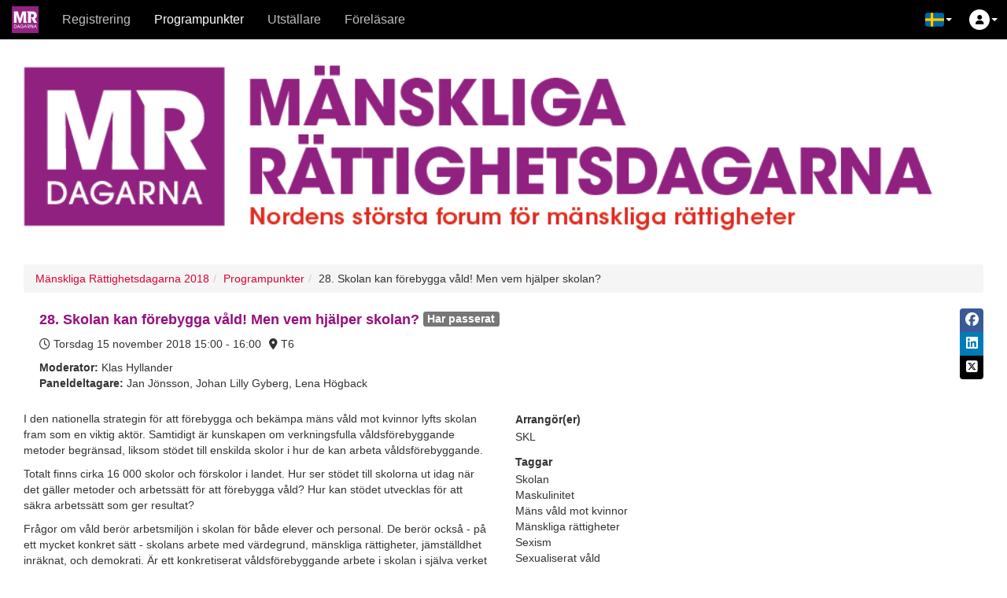

--- FILE ---
content_type: text/html; charset=utf-8
request_url: https://invitepeople.com/public/events/fe8de28c4a/seminars/ffc1127f97?lang=sv
body_size: 11039
content:
<!DOCTYPE html>
<html lang="sv">
  <head>
    <meta charset="utf-8">
    <meta http-equiv="X-UA-Compatible" content="IE=edge">
    <meta name="viewport" content="width=device-width, initial-scale=1, maximum-scale=1, user-scalable=0, viewport-fit=cover">
    <meta http-equiv="Content-Type" content="text/html; charset=utf-8"/>

      <meta name="description" content="Mänskliga Rättighetsdagarna 2018" />
      <meta property="fb:app_id" content="206515876037203" /><meta property="og:title" content="28. Skolan kan förebygga våld! Men vem hjälper skolan?" /><meta property="og:type" content="article" /><meta property="og:url" content="https://invitepeople.com/public/events/fe8de28c4a/seminars/ffc1127f97" /><meta property="og:image" content="https://storage.invitepeople.com/10802/1033270/socialIkon.jpg20180111-97-lj4jqj" /><meta property="og:site_name" content="InvitePeople" /><meta property="og:description" content="I den nationella strategin för att förebygga och bekämpa mäns våld mot kvinnor lyfts skolan fram som en viktig aktör. Samtidigt är kunskapen om verkningsfulla våldsförebyggande metoder begränsad, liksom stödet till skolor i att arbeta våldsförebyggande. Vi visar exempel från skolor som går före i arbetet mot våld. Skolledare och representanter från myndigheter och från SKL diskuterar hur skolans arbete för att förebygga våld kan utvecklas och understödjas." />

    
    
    

    <meta name="csrf-param" content="authenticity_token" />
<meta name="csrf-token" content="xyTHeilWz4m7xld9_JhCglk62WRejahGUFw_x-v_-4VcCaf5FZk-8KJAGWHCrv82CsgJAa6zKWTeQX4RFNXVOA" />
    
    <link rel='apple-touch-icon' sizes='180x180' href='https://pipeline.invitepeople.com/assets/favicons/apple-touch-icon-c1036daf6f411504baa27fbf9edd81fe93917fad72e5654196e015ac2d7eb264.png'><link rel='icon' type='image/png' sizes='256x256' href='https://pipeline.invitepeople.com/assets/favicons/android-chrome-256x256-ffeb933b8acfad8b14a6fb3ce3cefe27fbfb8828b9c8df82f711d085de56bad6.png'><link rel='icon' type='image/png' sizes='192x192' href='https://pipeline.invitepeople.com/assets/favicons/android-chrome-192x192-7af1dfb5813e6fd246d7323ca188850b5c40bf17c5206da5140d4de45a7405fb.png'><link rel='mask-icon' href='https://pipeline.invitepeople.com/assets/favicons/safari-pinned-tab-4a8ea3410997abcd4fff8c79717fbf17234c7d2882810edeb462ba28af003aba.svg' color='#f26523'><meta name='msapplication-TileColor' content='#192878'><meta name='msapplication-square150x150logo' content='https://pipeline.invitepeople.com/assets/favicons/mstile-150x150-621eedf3e4b83b9c8cae0aec714ee5f49b448d2cc9de301d1f409c32145c6c92.png' /><meta name='theme-color' content='#192878'><link rel='icon' type='image/png' sizes='32x32' href='https://pipeline.invitepeople.com/assets/favicons/favicon-white-32x32-baa862704c8212c16aa3fe05b53062cf9c0af9efa808ebaf3c7ec64d4e270db8.png' media='(prefers-color-scheme: dark)'><link rel='icon' type='image/png' sizes='16x16' href='https://pipeline.invitepeople.com/assets/favicons/favicon-white-16x16-64b4860f9cd384db446446da98499058c6331dc928e2f00834c77fac8ac9bd51.png' media='(prefers-color-scheme: dark)'><link rel='shortcut icon' href='https://pipeline.invitepeople.com/assets/favicons/favicon-white-1376f7abbca0117c765e04b762a1f3834ff8905409d096d16a1f46a2878d853b.ico' media='(prefers-color-scheme: dark)'><link rel='icon' type='image/png' sizes='32x32' href='https://pipeline.invitepeople.com/assets/favicons/favicon-blue-32x32-ffb4d27f7a019bb6cd38acdbe5ff8b56941476bceec814d4872dc8e1dba1b4b2.png' media='(prefers-color-scheme: light)'><link rel='icon' type='image/png' sizes='16x16' href='https://pipeline.invitepeople.com/assets/favicons/favicon-blue-16x16-069395fc7f804bc564883b58f6ee65a5fddb92ae077a71ab5b8bf734f40b2299.png' media='(prefers-color-scheme: light)'><link rel='shortcut icon' href='https://pipeline.invitepeople.com/assets/favicons/favicon-blue-ad4a9ac3ffaf91b07652f5d91dcc4367ac2ef7c18a14f1be756d4649ba854e76.ico' media='(prefers-color-scheme: light)'>

    <title>28. Skolan kan förebygga våld! Men vem hjälper skolan? | Mänskliga Rättighetsdagarna 2018</title>

    <script defer data-domain='app.invitepeople.com' src='https://analytics.invitepeople.com/js/script.js'></script>

    <script src="https://assets.invitepeople.com/javascripts/web-push.js?v=1.2.65"></script>

    <script src="https://assets.invitepeople.com/sentry/sentry.js?v=1.2.65"></script><script>
//<![CDATA[

                Sentry.init(
                  {
                    dsn: 'https://b2212846d0630ac06ad948df8fc1c923@sentry.invitepeople.com/3',
                    environment: 'production',
                    sampleRate: 0.1
                  }
                )
              
//]]>
</script>

    

    <link rel="stylesheet" href="https://pipeline.invitepeople.com/assets/application-4c3664cc1f29f64dc3411a429b4d090e4f9e3cbf9bdbf0b5824e163978156dc6.css" media="all" data-turbolinks-track="reload" /><link rel="stylesheet" href="https://storage.invitepeople.com/10802/1040505/event_css_1079820180619-124-172mbsq" data-turbolinks-track="reload" />
    <script src="https://pipeline.invitepeople.com/assets/application-c5e1a974d6e609f061c1274c8e1e467800ebddb52da260508838fa2407cbb899.js" data-application-js="true" data-turbolinks-track="reload"></script><script src="https://storage.invitepeople.com/10802/1040504/event_js_1079820180619-124-rfybgo" data-turbolinks-track="reload"></script><script src="https://pipeline.invitepeople.com/packs/js/event-21bed43c3b95845d5054.js" data-turbolinks-track="reload"></script><script src="https://assets.invitepeople.com/rmp/rmp.8.1.2.js?v=1.2.65"></script>
  </head>
  <body
    style=""
    class="layout-event theme-light event-10802 controller-public-seminars action-show active-page-4477 lang-sv"
    data-realtime-authenticate-path=""
  >

      <nav 
  class='navbar navbar-fixed-top event-navbar navbar-inverse navbar-dark-theme' 
  role='navigation' 
  aria-label='Huvudmeny'
>
  <div class='container-fluid'>
    <div class='navbar-header'>
      <button 
        class='nav-burger__button' onclick='window.toggleSlideInMenu()' 
        aria-label='Öppna huvudmenyn'
        aria-expanded='false'
      >
        <div class='nav-burger'>
          <i class='burger-line-1' aria-hidden='true'></i>
          <i class='burger-line-2' aria-hidden='true'></i>
          <i class='burger-line-3' aria-hidden='true'></i>
        </div>
      </button>

      <ul class='nav pull-right visible-xs-block'>



        <li class="dropdown pull-left dropdown-menu-right "><a class="nav__badge nav__avatar-container" role="button" aria-haspopup="true" aria-expanded="false" data-toggle="dropdown" href="#"><span class="nav__avatar nav__rounded-circle"><i class="fa-solid fa-user" aria-hidden="true"></i></span><span class="caret"></span></a><ul class="dropdown-menu login-dropdown"><li><form novalidate="novalidate" class="login-form" action="/sessions.json" accept-charset="UTF-8" data-remote="true" method="post"><input type="hidden" name="authenticity_token" value="BJwAbUvczJtg-EA4xrkUQKxudYhWH6Nx3QOdu_CxpmLovuvk0TeZTtgHvq34ERUndAq8twiY6_hNCRg6Zxbyzg" /><input type="hidden" name="login_dropdown" id="login_dropdown" value="true" /><input type="hidden" name="event_id" id="event_id" value="10802" /><div class="auth-buttons "><div class="btn-group" role="group"><a class="btn btn-social-icon btn-sm btn-facebook" title="Klicka här för att logga in med ditt Facebook-konto" data-toggle="tooltip" data-turbolinks="false" rel="nofollow" data-method="post" href="https://invitepeople.com/auth/facebook?authenticity_token=lROPCUhB7vPIKwLHvhqhm4KN8nDHLJyb4XFElYlqpiUOPu-KdI4fitGtTNuALBwv0X8iFTcSHblvbAVDdkCImA&amp;origin=%2Fpublic%2Fevents%2Ffe8de28c4a%2Fseminars%2Fffc1127f97"><i class="fa-brands fa-fab fa-facebook-f" aria-hidden="true"></i></a><a class="btn btn-social-icon btn-sm btn-linkedin" title="Klicka här för att logga in med ditt LinkedIn-konto" data-toggle="tooltip" data-turbolinks="false" rel="nofollow" data-method="post" href="https://invitepeople.com/auth/linkedin?authenticity_token=2yU4IXzexyyW7rOrsl0l9qgEnQRL9liz_aoJRvCBtgdACFiiQBE2VY9o_beMa5hC-_ZNYbvI2ZFzt0iQD6uYug&amp;origin=%2Fpublic%2Fevents%2Ffe8de28c4a%2Fseminars%2Fffc1127f97"><i class="fa-brands fa-fab fa-linkedin-in" aria-hidden="true"></i></a><a class="btn btn-social-icon btn-sm btn-google" title="Klicka här för att logga in med ditt Googlekonto" data-toggle="tooltip" data-turbolinks="false" rel="nofollow" data-method="post" href="https://invitepeople.com/auth/google_oauth2?authenticity_token=MSvl_mdimsfKkYwiDJJMHChQ-Cc8xD1uQTUIur_hmpWqBoV9W61rvtMXwj4ypPGoe6IoQsz6vEzPKElsQMu0KA&amp;origin=%2Fpublic%2Fevents%2Ffe8de28c4a%2Fseminars%2Fffc1127f97"><i class="fa-brands fa-fab fa-google" aria-hidden="true"></i></a><a class="btn btn-social-icon btn-sm btn-microsoft" title="Klicka här för att logga in med ditt Microsoftkonto" data-toggle="tooltip" data-turbolinks="false" rel="nofollow" data-method="post" href="https://invitepeople.com/auth/microsoft_v2_auth?authenticity_token=iLwL7qoyTWmbOPdmTbGYQdwaTyrJqF8ME-zc-LuKX9wTkWttlv28EIK-uXpzhyX1j-ifTzmW3i6d8Z0uRKBxYQ&amp;origin=%2Fpublic%2Fevents%2Ffe8de28c4a%2Fseminars%2Fffc1127f97"><i class="fa-brands fa-fab fa-windows" aria-hidden="true"></i></a></div></div><a class="pull-right" data-toggle="ajax-modal" data-title="Loggar du in för första gången? &lt;em&gt;eller&lt;/em&gt; Glömt ditt lösenord?" href="/events/fe8de28c4a/remind"><small>Glömt ditt lösenord?</small></a><div class="form-group"><label class="sr-only" for="login">E-post</label><input type="email" name="login" id="login" class="form-control" placeholder="E-post" /></div><div class="form-group"><label class="sr-only" for="password">Lösenord</label><input type="password" name="password" id="password" class="form-control" placeholder="Lösenord" /></div><div class="form-group"><button name="button" type="submit" class="btn btn-primary btn-block" id="login_button">Logga in</button></div></form></li></ul></li>
      </ul>

      <a 
        href='/events/fe8de28c4a' 
        class='navbar-brand event-icon'
      >
          <img class="img-rounded" alt="Ikon för Mänskliga Rättighetsdagarna 2018" src="https://storage.invitepeople.com/10802/1033269/icon.png20180111-97-1j0olk" />
      </a>
    </div>

    <div class='menu-container public-page'>
      <div class='event-navbar-ellipsis'>
        <ul class='nav navbar-nav'>
            <li class="page-4476 page-events-show "><a data-turbolinks="true" class="" href="/events/fe8de28c4a">Registrering</a></li><li class="page-4477 page-seminars-index active"><a data-turbolinks="true" class="" href="/public/events/fe8de28c4a/seminars">Programpunkter</a></li><li class="page-4482 page-companies-index "><a data-turbolinks="true" class="" href="/public/events/fe8de28c4a/companies">Utställare</a></li><li class="page-4479 page-speakers-index "><a data-turbolinks="true" class="" href="/public/events/fe8de28c4a/speakers">Föreläsare</a></li>

        </ul>
      </div>

      <ul class='nav navbar-nav navbar-right'>
        
        <li class='dropdown'>
          
        </li>
        <li class="dropdown"><a class="dropdown-toggle nav__badge nav__badge-dropdown" role="button" aria-haspopup="true" aria-expanded="false" data-toggle="dropdown" href="#"><span class="twf twf-se"></span> <span class="caret"></span></a><ul class="dropdown-menu"><li class="dropdown-header">Välj språk</li><li><a class="dropdown__list-item" href="/public/events/fe8de28c4a/seminars/ffc1127f97?lang=en"><span class="twf twf-globe"></span> English</a></li><li><a class="dropdown__list-item" href="/public/events/fe8de28c4a/seminars/ffc1127f97?lang=sv"><span class="twf twf-se"></span> Svenska</a></li></ul></li>

        <li class="dropdown pull-left dropdown-menu-right hidden-xs"><a class="nav__badge nav__avatar-container" role="button" aria-haspopup="true" aria-expanded="false" data-toggle="dropdown" href="#"><span class="nav__avatar nav__rounded-circle"><i class="fa-solid fa-user" aria-hidden="true"></i></span><span class="caret"></span></a><ul class="dropdown-menu login-dropdown"><li><form novalidate="novalidate" class="login-form" action="/sessions.json" accept-charset="UTF-8" data-remote="true" method="post"><input type="hidden" name="authenticity_token" value="aH6cIyAIgLgKIyUer_tl5ZoCMjldeIzN4U4m7rKZjWiEXHequuPVbbLc24uRU2SCQmb7BgP_xERxRKNvJT7ZxA" /><input type="hidden" name="login_dropdown" id="login_dropdown" value="true" /><input type="hidden" name="event_id" id="event_id" value="10802" /><div class="auth-buttons "><div class="btn-group" role="group"><a class="btn btn-social-icon btn-sm btn-facebook" title="Klicka här för att logga in med ditt Facebook-konto" data-toggle="tooltip" data-turbolinks="false" rel="nofollow" data-method="post" href="https://invitepeople.com/auth/facebook?authenticity_token=8qB0dDmHi-1rPSLUJ6FfbvsLSiJUEVNKVuBNzjedgQZpjRT3BUh6lHK7bMgZl-LaqPmaR6Qv0mjY_QwYyLevuw&amp;origin=%2Fpublic%2Fevents%2Ffe8de28c4a%2Fseminars%2Fffc1127f97"><i class="fa-brands fa-fab fa-facebook-f" aria-hidden="true"></i></a><a class="btn btn-social-icon btn-sm btn-linkedin" title="Klicka här för att logga in med ditt LinkedIn-konto" data-toggle="tooltip" data-turbolinks="false" rel="nofollow" data-method="post" href="https://invitepeople.com/auth/linkedin?authenticity_token=Nc2ZB0xCjHsnBV2jiNIQUh-hLNDxYxNkBABPiMu3AuGu4PmEcI19Aj6DE7-25K3mTFP8tQFdkkaKHQ5eNJ0sXA&amp;origin=%2Fpublic%2Fevents%2Ffe8de28c4a%2Fseminars%2Fffc1127f97"><i class="fa-brands fa-fab fa-linkedin-in" aria-hidden="true"></i></a><a class="btn btn-social-icon btn-sm btn-google" title="Klicka här för att logga in med ditt Googlekonto" data-toggle="tooltip" data-turbolinks="false" rel="nofollow" data-method="post" href="https://invitepeople.com/auth/google_oauth2?authenticity_token=7IsHOcK419v2PunBSglCGRYSfEfNxpb5pt33eYZZaJd3pme6_ncmou-4p910P_-tReCsIj34F9sowLaveXNGKg&amp;origin=%2Fpublic%2Fevents%2Ffe8de28c4a%2Fseminars%2Fffc1127f97"><i class="fa-brands fa-fab fa-google" aria-hidden="true"></i></a><a class="btn btn-social-icon btn-sm btn-microsoft" title="Klicka här för att logga in med ditt Microsoftkonto" data-toggle="tooltip" data-turbolinks="false" rel="nofollow" data-method="post" href="https://invitepeople.com/auth/microsoft_v2_auth?authenticity_token=Xm6AuBwkP6jAE4eBfPw-f8GA6z4a1Ogxtz5lKD__9HrFQ-A7IOvO0dmVyZ1CyoPLknI7W-rqaRM5IyT-wNXaxw&amp;origin=%2Fpublic%2Fevents%2Ffe8de28c4a%2Fseminars%2Fffc1127f97"><i class="fa-brands fa-fab fa-windows" aria-hidden="true"></i></a></div></div><a class="pull-right" data-toggle="ajax-modal" data-title="Loggar du in för första gången? &lt;em&gt;eller&lt;/em&gt; Glömt ditt lösenord?" href="/events/fe8de28c4a/remind"><small>Glömt ditt lösenord?</small></a><div class="form-group"><label class="sr-only" for="login">E-post</label><input type="email" name="login" id="login" class="form-control" placeholder="E-post" /></div><div class="form-group"><label class="sr-only" for="password">Lösenord</label><input type="password" name="password" id="password" class="form-control" placeholder="Lösenord" /></div><div class="form-group"><button name="button" type="submit" class="btn btn-primary btn-block" id="login_button">Logga in</button></div></form></li></ul></li>
      </ul>


    </div>
  </div>
</nav>


    <ul class="nav nav-stacked" id="admin_nav"></ul>

    <div id="content" role="main" aria-label="Huvudinnehåll">
      <div class="white-container"><div class="container-fluid"><div class="event-header-image-container"><img class="event-header-image centered" alt="Huvudbild för Mänskliga Rättighetsdagarna 2018" src="https://storage.invitepeople.com/10802/1033268/banner.png20180111-97-r112dc" /></div>

  <ol class="breadcrumb"><li><a href="/events/fe8de28c4a">Mänskliga Rättighetsdagarna 2018</a></li><li><a href="/public/events/fe8de28c4a/seminars">Programpunkter</a></li><li>28. Skolan kan förebygga våld! Men vem hjälper skolan?</li></ol>

  <div class="media profile-header"><div class="media-left"></div><div class="media-body"><div class="btn-group-vertical share-buttons" role="group"><a class="btn btn-social-icon btn-sm btn-facebook" target="_blank" title="Klicka här dela denna sida på Facebook" data-toggle="tooltip" data-placement="left" data-ajax-on-click="false" href="https://www.facebook.com/dialog/share?app_id=206515876037203&amp;display=page&amp;href=https://invitepeople.com/public/seminars/ffc1127f97&amp;redirect_uri=https://invitepeople.com/public/events/fe8de28c4a/seminars/ffc1127f97?lang=sv"><i class="fa-brands fa-facebook" aria-hidden="true"></i></a><a class="btn btn-social-icon btn-sm btn-linkedin" target="_blank" title="Klicka här dela denna sida på LinkedIn" data-toggle="tooltip" data-placement="left" data-ajax-on-click="false" href="https://www.linkedin.com/shareArticle?mini=true&amp;url=https://invitepeople.com/public/seminars/ffc1127f97"><i class="fa-brands fa-linkedin" aria-hidden="true"></i></a><a class="btn btn-social-icon btn-sm btn-x-twitter" target="_blank" title="Klicka här dela denna sida på X" data-toggle="tooltip" data-placement="left" data-ajax-on-click="false" href="https://twitter.com/intent/tweet?url=https://invitepeople.com/public/seminars/ffc1127f97"><i class="fa-brands fa-square-x-twitter" aria-hidden="true"></i></a></div><h4 class="media-heading">28. Skolan kan förebygga våld! Men vem hjälper skolan? <span class="label label-default">Har passerat</span></h4><p class="profile-header-time-location"><span class="icon-info icon-info-seminar-time"><i class="fa-regular fa-clock" aria-hidden="true"></i> <span class="seminar-date">Torsdag 15 november 2018</span> <span class="seminar-time">15:00 - 16:00</span></span><span class="icon-info icon-info-seminar-location "><i class="fa-solid fa-location-dot" aria-hidden="true"></i> T6</span></p><strong>Moderator:</strong> <span class="speaker speaker-noun-moderator">Klas Hyllander</span><br /><strong>Paneldeltagare:</strong> <span class="speaker speaker-noun-panelist">Jan Jönsson</span><span class="speaker-separator">, </span><span class="speaker speaker-noun-panelist">Johan Lilly Gyberg</span><span class="speaker-separator">, </span><span class="speaker speaker-noun-panelist">Lena Högback</span><br /><p class="profile-header-speakers"></p></div></div>

  <div class="row">
    <div class="col-md-6">
      <p>I den nationella strategin f&ouml;r att f&ouml;rebygga och bek&auml;mpa m&auml;ns v&aring;ld mot kvinnor lyfts skolan fram som en viktig akt&ouml;r. Samtidigt &auml;r kunskapen om verkningsfulla v&aring;ldsf&ouml;rebyggande metoder begr&auml;nsad, liksom st&ouml;det till enskilda skolor i hur de kan arbeta v&aring;ldsf&ouml;rebyggande.&nbsp;</p><p>Totalt finns cirka 16 000 skolor och f&ouml;rskolor i landet. Hur ser st&ouml;det till skolorna ut idag n&auml;r det g&auml;ller metoder och arbetss&auml;tt f&ouml;r att f&ouml;rebygga v&aring;ld? Hur kan st&ouml;det utvecklas f&ouml;r att s&auml;kra arbetss&auml;tt som ger resultat?</p><p>Fr&aring;gor om v&aring;ld ber&ouml;r arbetsmilj&ouml;n i skolan f&ouml;r b&aring;de elever och personal. De ber&ouml;r ocks&aring; - p&aring; ett mycket konkret s&auml;tt - skolans arbete med v&auml;rdegrund, m&auml;nskliga r&auml;ttigheter, j&auml;mst&auml;lldhet inr&auml;knat, och demokrati. &Auml;r ett konkretiserat v&aring;ldsf&ouml;rebyggande arbete i skolan i sj&auml;lva verket en m&ouml;jlighet att g&aring; fr&aring;n ord och abstraktion till mer praktik och handling i v&auml;rdegrundsarbetet?</p><p>Vi visar exempel fr&aring;n skolor som g&aring;r f&ouml;re i arbetet mot v&aring;ld. Skolledare och representanter fr&aring;n myndigheter och fr&aring;n SKL diskuterar hur skolans arbete f&ouml;r att f&ouml;rebygga v&aring;ld kan utvecklas och underst&ouml;djas. Hur kan vi g&aring; fr&aring;n bepr&ouml;vad erfarenhet hos enskilda skolledare och skolpersonal till ett mer systematiskt och kunskapsbaserat v&aring;ldsf&ouml;rebyggande arbete?</p>
    </div>
    <div class="col-md-6">
      <div class="profile-field profile-field-text-field "><h5>Arrangör(er)</h5><p>SKL</p></div><div class="profile-field profile-field-multi-select "><h5>Taggar</h5><p>Skolan<br />Maskulinitet<br />Mäns våld mot kvinnor<br />Mänskliga rättigheter<br />Sexism<br />Sexualiserat våld<br />Ungdom<br />Våld i nära relationer<br />Våldsprevention</p></div><div class="profile-field profile-field-select "><h5>Form</h5><p>Seminarium</p></div><div class="profile-field profile-field-multi-select "><h5>Prioriterade målgrupper</h5><p>Lärare och pedagoger<br />Tjänstepersoner vid kommun <br />Tjänstepersoner vid statliga myndigheter/departement<br />Förtroendevalda<br />Intresserad allmänhet</p></div><div class="profile-field profile-field-multi-select "><h5>Språk</h5><p>Svenska</p></div><div class="profile-field profile-field-radio-buttons "><h5>Teckenspråkstolkning</h5><p>Nej/No</p></div>

    </div>
  </div>

    <h4>Föreläsare</h4>
    <div class="profile-list profile-list-columns media-list">
      <div class="row row-flex">
        <div class="col-xs-12 col-lg-6">
  <div class="media profile-media participant-media">
    <div class="media-left">
      <i class="fa-solid fa-user profile-thumbnail" aria-hidden="true"></i>
    </div>
    <div class="media-body">
      <h4 class="media-heading">
        <span class="speaker-name">
          Klas Hyllander
        </span>
        <span class="label label-speaker label-speaker-noun-moderator">Moderator</span>
      </h4>
      <p>
        
      </p>
      <p>Handläggare, SKL:s kvinnofridssatsning, Sveriges Kommuner och Landsting</p>
    </div>
  </div>
</div>
<div class="col-xs-12 col-lg-6">
  <div class="media profile-media participant-media">
    <div class="media-left">
      <i class="fa-solid fa-user profile-thumbnail" aria-hidden="true"></i>
    </div>
    <div class="media-body">
      <h4 class="media-heading">
        <span class="speaker-name">
          Jan Jönsson
        </span>
        <span class="label label-speaker label-speaker-noun-panelist">Paneldeltagare</span>
      </h4>
      <p>
        
      </p>
      <p>Socialborgarråd i Stockholms stad, och tidigare rektor, Karsby International School, Botkyrka</p>
    </div>
  </div>
</div>
<div class="col-xs-12 col-lg-6">
  <div class="media profile-media participant-media">
    <div class="media-left">
      <i class="fa-solid fa-user profile-thumbnail" aria-hidden="true"></i>
    </div>
    <div class="media-body">
      <h4 class="media-heading">
        <span class="speaker-name">
          Johan Lilly Gyberg
        </span>
        <span class="label label-speaker label-speaker-noun-panelist">Paneldeltagare</span>
      </h4>
      <p>
        
      </p>
      <p>Undervisningsråd, avdelningen för skolutveckling, Skolverket</p>
    </div>
  </div>
</div>
<div class="col-xs-12 col-lg-6">
  <div class="media profile-media participant-media">
    <div class="media-left">
      <i class="fa-solid fa-user profile-thumbnail" aria-hidden="true"></i>
    </div>
    <div class="media-body">
      <h4 class="media-heading">
        <span class="speaker-name">
          Lena Högback
        </span>
        <span class="label label-speaker label-speaker-noun-panelist">Paneldeltagare</span>
      </h4>
      <p>
        
      </p>
      <p>Enhetschef, Stockholm-Norr, Skolinspektionen</p>
    </div>
  </div>
</div>

      </div>
    </div>
</div></div>
    </div>

    <footer class="page-footer"><div class="container-fluid"><ul class="nav navbar-nav"><li><a role="button" data-toggle="modal" data-target="#cookie-consent-modal">Cookies</a></li></ul><a target="_blank" class="powered-by-invitepeople" aria-label="Drivs av InvitePeople" href="https://invitepeople.com/sv"><!-- Generator: Adobe Illustrator 25.0.1, SVG Export Plug-In . SVG Version: 6.00 Build 0)  --><svg xmlns="http://www.w3.org/2000/svg" xmlns:xlink="http://www.w3.org/1999/xlink" version="1.1" id="Layer_1" x="0px" y="0px" viewBox="0 0 298 62" style="enable-background:new 0 0 298 62;" xml:space="preserve">
<style type="text/css">
	.st0{fill:#1E1E1E;}
</style>
<path class="st0" d="M202,38.9c-0.8-0.9-1.7-1.6-2.7-2.1c-1-0.5-2.1-0.8-3.3-0.8c-1.2,0-2.3,0.3-3.4,0.9c-1,0.6-1.8,1.3-2.4,2.3  l-0.2-2.7H184V62h6.6v-8.3c0.6,0.7,1.3,1.3,2.2,1.7c0.9,0.4,1.8,0.6,2.9,0.6c1.2,0,2.4-0.3,3.5-0.8c1.1-0.5,2-1.2,2.8-2.1  c0.8-0.9,1.4-2,1.9-3.2c0.4-1.2,0.7-2.5,0.7-4c0-1.4-0.2-2.7-0.6-3.8C203.4,40.9,202.8,39.8,202,38.9z M197.3,48.1  c-0.3,0.6-0.7,1.1-1.3,1.4c-0.5,0.4-1.2,0.5-1.9,0.5c-0.7,0-1.3-0.2-1.8-0.5c-0.5-0.4-1-0.8-1.3-1.4c-0.3-0.6-0.5-1.3-0.5-2.1  s0.2-1.5,0.5-2.1c0.3-0.6,0.7-1.1,1.3-1.4c0.5-0.4,1.1-0.5,1.8-0.5c0.7,0,1.3,0.2,1.9,0.5c0.5,0.4,1,0.8,1.3,1.4  c0.3,0.6,0.5,1.3,0.5,2.1C197.7,46.9,197.6,47.5,197.3,48.1z"></path>
<path class="st0" d="M222.4,38.9c-0.8-0.9-1.9-1.6-3-2.1c-1.2-0.5-2.5-0.7-4-0.7c-1.4,0-2.7,0.2-3.8,0.7c-1.2,0.5-2.2,1.2-3.1,2.1  c-0.9,0.9-1.6,1.9-2,3.1c-0.5,1.2-0.7,2.5-0.7,3.9c0,1.5,0.2,2.8,0.7,4c0.5,1.2,1.2,2.3,2,3.2c0.9,0.9,1.9,1.6,3.1,2.1  c1.2,0.5,2.5,0.7,3.9,0.7c1.4,0,2.7-0.2,4-0.7c1.2-0.5,2.3-1.1,3.2-1.9c0.9-0.8,1.6-1.8,2.1-2.9l-6-1.3c-0.8,1.1-1.7,1.6-3,1.6  c-0.8,0-1.5-0.3-2.1-0.8c-0.6-0.5-1-1.3-1.2-2.3h12.6v-1.2c0-1.6-0.2-3-0.7-4.3C223.9,40.9,223.3,39.9,222.4,38.9z M212.4,43.8  c0.2-1,0.5-1.7,1.1-2.2c0.5-0.5,1.2-0.8,2-0.8c0.8,0,1.4,0.3,1.9,0.8c0.5,0.5,0.8,1.3,1,2.2H212.4z"></path>
<path class="st0" d="M244.1,39c-0.9-0.9-2-1.6-3.2-2.1c-1.2-0.5-2.6-0.8-4.1-0.8c-1.5,0-2.8,0.3-4.1,0.8c-1.3,0.5-2.4,1.2-3.3,2.1  c-0.9,0.9-1.7,2-2.2,3.2c-0.5,1.2-0.8,2.5-0.8,4c0,1.4,0.3,2.7,0.8,3.9c0.5,1.2,1.2,2.3,2.1,3.1c0.9,0.9,2,1.6,3.2,2.1  c1.2,0.5,2.6,0.8,4.1,0.8c1.5,0,2.8-0.3,4.1-0.8c1.3-0.5,2.4-1.2,3.3-2.1c0.9-0.9,1.7-2,2.2-3.2c0.5-1.2,0.8-2.5,0.8-4  c0-1.4-0.3-2.7-0.8-3.9C245.8,40.9,245,39.9,244.1,39z M239.9,48.1c-0.3,0.6-0.7,1.1-1.3,1.4c-0.5,0.4-1.2,0.5-1.8,0.5  c-0.7,0-1.3-0.2-1.8-0.5c-0.5-0.4-1-0.8-1.3-1.4c-0.3-0.6-0.5-1.3-0.5-2.1c0-0.8,0.2-1.5,0.5-2.1c0.3-0.6,0.7-1.1,1.3-1.4  c0.5-0.4,1.1-0.5,1.8-0.5c0.7,0,1.3,0.2,1.8,0.5c0.5,0.4,1,0.8,1.3,1.4c0.3,0.6,0.5,1.3,0.5,2.1C240.4,46.8,240.2,47.5,239.9,48.1z"></path>
<path class="st0" d="M266.5,38.9c-0.8-0.9-1.7-1.6-2.7-2.1c-1-0.5-2.1-0.8-3.3-0.8c-1.2,0-2.3,0.3-3.4,0.9c-1,0.6-1.8,1.3-2.4,2.3  l-0.2-2.7h-6.1V62h6.6v-8.3c0.6,0.7,1.3,1.3,2.2,1.7c0.9,0.4,1.8,0.6,2.9,0.6c1.2,0,2.4-0.3,3.5-0.8c1.1-0.5,2-1.2,2.8-2.1  c0.8-0.9,1.4-2,1.9-3.2c0.4-1.2,0.7-2.5,0.7-4c0-1.4-0.2-2.7-0.6-3.8C267.9,40.9,267.3,39.8,266.5,38.9z M261.8,48.1  c-0.3,0.6-0.7,1.1-1.3,1.4c-0.5,0.4-1.2,0.5-1.9,0.5c-0.7,0-1.3-0.2-1.8-0.5c-0.5-0.4-1-0.8-1.3-1.4c-0.3-0.6-0.5-1.3-0.5-2.1  s0.2-1.5,0.5-2.1c0.3-0.6,0.7-1.1,1.3-1.4c0.5-0.4,1.1-0.5,1.8-0.5c0.7,0,1.3,0.2,1.9,0.5c0.5,0.4,1,0.8,1.3,1.4  c0.3,0.6,0.5,1.3,0.5,2.1C262.2,46.9,262.1,47.5,261.8,48.1z"></path>
<path class="st0" d="M277,30.6h-6.6v24.9h6.6V30.6z"></path>
<path class="st0" d="M298,46.5c0-1.6-0.2-3-0.7-4.3c-0.5-1.3-1.1-2.4-2-3.3c-0.8-0.9-1.9-1.6-3-2.1c-1.2-0.5-2.5-0.7-4-0.7  c-1.4,0-2.7,0.2-3.8,0.7c-1.2,0.5-2.2,1.2-3.1,2.1s-1.6,1.9-2,3.1c-0.5,1.2-0.7,2.5-0.7,3.9c0,1.5,0.2,2.8,0.7,4  c0.5,1.2,1.2,2.3,2,3.2c0.9,0.9,1.9,1.6,3.1,2.1c1.2,0.5,2.5,0.7,3.9,0.7c1.4,0,2.7-0.2,4-0.7c1.2-0.5,2.3-1.1,3.2-1.9  s1.6-1.8,2.1-2.9l-6-1.3c-0.8,1.1-1.8,1.6-3,1.6c-0.8,0-1.5-0.3-2.1-0.8c-0.6-0.5-1-1.3-1.2-2.3H298L298,46.5L298,46.5z M285.3,43.8  c0.2-1,0.5-1.7,1.1-2.2c0.5-0.5,1.2-0.8,2-0.8c0.8,0,1.4,0.3,1.9,0.8c0.5,0.5,0.8,1.3,1,2.2H285.3z"></path>
<path class="st0" d="M185.7,6.3c0.5,0.3,1.1,0.4,1.8,0.4c0.7,0,1.3-0.1,1.8-0.4c0.5-0.3,1-0.7,1.3-1.2c0.3-0.5,0.5-1.1,0.5-1.7  s-0.2-1.2-0.5-1.7c-0.3-0.5-0.7-0.9-1.3-1.2c-0.5-0.3-1.1-0.4-1.8-0.4c-0.7,0-1.3,0.1-1.8,0.4c-0.5,0.3-0.9,0.7-1.3,1.2  c-0.3,0.5-0.5,1.1-0.5,1.7s0.2,1.2,0.5,1.7C184.8,5.6,185.2,6,185.7,6.3z"></path>
<path class="st0" d="M190.8,8.2h-6.6V27h6.6V8.2z"></path>
<path class="st0" d="M211.5,27V15.6c0-1.6-0.3-3-0.8-4.2c-0.5-1.2-1.3-2.1-2.3-2.7c-1-0.6-2.1-1-3.5-1c-1.2,0-2.3,0.3-3.2,0.8  c-0.9,0.5-1.7,1.3-2.2,2.3l-0.2-2.6h-6.1V27h6.6V16.5c0-0.6,0.1-1.1,0.4-1.5c0.2-0.4,0.6-0.8,1-1.1c0.4-0.3,0.9-0.4,1.4-0.4  c0.7,0,1.3,0.3,1.7,0.8c0.4,0.5,0.6,1.2,0.6,2.1V27H211.5z"></path>
<path class="st0" d="M225.6,8.2l-3.3,12.1l-3.2-12.1H212l6.9,18.8h6.7l6.9-18.8H225.6z"></path>
<path class="st0" d="M235.1,6.3c0.5,0.3,1.1,0.4,1.8,0.4s1.3-0.1,1.8-0.4c0.5-0.3,1-0.7,1.3-1.2c0.3-0.5,0.5-1.1,0.5-1.7  s-0.2-1.2-0.5-1.7c-0.3-0.5-0.7-0.9-1.3-1.2c-0.5-0.3-1.1-0.4-1.8-0.4s-1.3,0.1-1.8,0.4c-0.5,0.3-0.9,0.7-1.3,1.2  c-0.3,0.5-0.5,1.1-0.5,1.7s0.2,1.2,0.5,1.7C234.1,5.6,234.5,6,235.1,6.3z"></path>
<path class="st0" d="M240.1,8.2h-6.6V27h6.6V8.2z"></path>
<path class="st0" d="M265.6,24.8c0.9,0.9,1.9,1.6,3.1,2.1c1.2,0.5,2.5,0.7,3.9,0.7c1.4,0,2.7-0.2,4-0.7c1.2-0.5,2.3-1.1,3.2-1.9  c0.9-0.8,1.6-1.8,2.1-2.9l-6-1.3c-0.8,1.1-1.7,1.6-3,1.6c-0.8,0-1.5-0.3-2.1-0.8c-0.6-0.5-1-1.3-1.2-2.3h12.6v-1.2  c0-1.6-0.2-3-0.7-4.3c-0.5-1.3-1.1-2.4-2-3.3c-0.8-0.9-1.9-1.6-3-2.1c-1.2-0.5-2.5-0.7-4-0.7c-1.4,0-2.7,0.2-3.8,0.7  c-1.2,0.5-2.2,1.2-3.1,2.1c-0.9,0.9-1.6,1.9-2,3.1c-0.5,1.2-0.7,2.5-0.7,3.9c0,1.5,0.2,2.8,0.7,4C264,22.8,264.7,23.9,265.6,24.8z   M270.6,13.1c0.5-0.5,1.2-0.8,2-0.8c0.8,0,1.4,0.3,1.9,0.8c0.5,0.5,0.8,1.3,1,2.2h-5.9C269.7,14.4,270,13.6,270.6,13.1z"></path>
<path class="st0" d="M248.6,20.9h6.6v-6.2h6.2V8.2h-6.2V2.1h-6.6v6.1h-6.2v6.5h6.2V20.9z"></path>
<g>
	<path d="M3.5,18.4h6.1c4.5,0,7.4,2.3,7.4,6.2s-2.9,6.2-7.4,6.2H5.6v9.7H3.5V18.4z M9.6,28.8c3.5,0,5.3-1.5,5.3-4.1   s-1.8-4.2-5.3-4.2H5.6v8.4H9.6z"></path>
	<path d="M18.7,32.6c0-4.5,3.1-8,7.5-8c4.5,0,7.6,3.6,7.6,8c0,4.5-3.1,8.1-7.6,8.1C21.8,40.7,18.7,37.1,18.7,32.6z M31.7,32.6   c0-3.4-2-6.2-5.5-6.2c-3.4,0-5.4,2.8-5.4,6.2c0,3.5,2,6.3,5.4,6.3C29.7,38.9,31.7,36,31.7,32.6z"></path>
	<path d="M35.8,24.8H38l3.4,12.5l4.2-12.5h1.9l4.2,12.5l3.4-12.5h2.2l-4.6,15.6h-2l-4.3-12.8l-4.3,12.8h-2L35.8,24.8z"></path>
	<path d="M59.3,32.7c0-4.4,2.5-8.1,7-8.1c5.1,0,6.8,4.1,6.8,7.2c0,0.5,0,1.2-0.1,1.4H61.5c0.2,3.5,2,5.6,5.1,5.6   c1.9,0,3.2-0.5,4.6-2l1.4,1.3c-1.8,1.8-3.5,2.6-6,2.6C61.8,40.7,59.3,37.2,59.3,32.7z M71,31.7c0-0.3,0-0.7,0-1   c-0.2-2.1-1.6-4.3-4.7-4.3c-2.8,0-4.6,2.2-4.8,5.3H71z"></path>
	<path d="M77.3,24.8h2v3.3c0.8-2.4,3-3.5,4.8-3.5c0.9,0,1.8,0.2,2.4,0.8L85.6,27c-0.5-0.3-1.2-0.5-1.8-0.5c-2.1,0-4.5,1.6-4.5,5.9v8   h-2V24.8z"></path>
	<path d="M87.3,32.7c0-4.4,2.5-8.1,7-8.1c5.1,0,6.8,4.1,6.8,7.2c0,0.5,0,1.2-0.1,1.4H89.5c0.2,3.5,2,5.6,5.1,5.6   c1.9,0,3.2-0.5,4.6-2l1.4,1.3c-1.8,1.8-3.5,2.6-6,2.6C89.9,40.7,87.3,37.2,87.3,32.7z M99.1,31.7c0-0.3,0-0.7,0-1   c-0.2-2.1-1.6-4.3-4.7-4.3c-2.8,0-4.6,2.2-4.8,5.3H99.1z"></path>
	<path d="M104.1,32.6c0-4.4,2.7-8,6.9-8c2.5,0,4.6,1.4,5.6,3.7v-9.9h2.1v22.1h-1.9l-0.1-3.5c-1,2.4-3.1,3.8-5.6,3.8   C106.8,40.7,104.1,37.1,104.1,32.6z M116.8,32.6c0-3.5-2-6.1-5.3-6.1s-5.3,2.7-5.3,6.1c0,3.5,2.1,6.2,5.3,6.2   S116.8,36.1,116.8,32.6z"></path>
	<path d="M134.7,37v3.5h-2.1V18.4h2.1v9.9c1-2.3,3.1-3.7,5.6-3.7c4.2,0,6.6,3.6,6.6,8c0,4.4-2.4,8.1-6.6,8.1   C137.8,40.7,135.7,39.3,134.7,37z M144.8,32.6c0-3.5-1.8-6.1-5-6.1c-3.2,0-5.3,2.7-5.3,6.1c0,3.5,2,6.1,5.3,6.1   C143.1,38.8,144.8,36.1,144.8,32.6z"></path>
	<path d="M155,40.3l-6.6-15.4h2.3l5.5,13l4.8-13h2.2l-8.6,22.3h-2.2L155,40.3z"></path>
</g>
</svg></a></div></footer>
    <div class="loading-overlay"><div class="loading-overlay-content"><i class="fa-solid fa-spinner-third fa-spin" aria-hidden="true"></i><p></p></div></div>

    <div id="cookie-consent-modal" class="modal" tabindex="-1" role="dialog" data-term-id="">
  <div class="modal-dialog modal-lg" role="document">
    <div class="modal-content">
      <div class="modal-header">
        <button type="button" class="close-static" data-dismiss="modal" aria-label="Stäng">
          <span aria-hidden="true">&times;</span>
        </button>
        <h4 class="modal-title">Om cookies</h4>
      </div>
      <div class="modal-body">
          <h3 class="margin-top-0">Nödvändiga cookies</h3>
          <p>Vi använder nödvändiga cookies för att säkerställa att InvitePeople fungerar korrekt – till exempel för att hantera inloggningar, beställningar och språkval. Dessa cookies är nödvändiga för att kunna använda plattformen och används inte för spårning eller marknadsföring.</p>
          <a
            class="inline-cookie-policy-toggle"
            role="button"
            data-toggle="collapse"
            data-target="#inline-default-cookie-policy"
            aria-expanded="false"
            aria-controls="inline-default-cookie-policy"
          >
            Läs mer om nödvändiga cookies
          </a>
          <div class="collapse clearfix" id="inline-default-cookie-policy">
            <h4>Vad är en Cookie?</h4><p>Enligt lagen (2003:389) om elektronisk kommunikation ska vi informera dig som besökare om att vi använder cookies. Kakor (cookies) är små textfiler som lagras på den enhet du surfar på, till exempel dator eller mobiltelefon.</p><h4>Vad är temporära och permanenta cookies?</h4><p>Det finns två typer av cookies, temporära och permanenta. Temporära cookies lagras tillfälligt i din dators minne och tas bort när du stänger din webbläsare. Permanenta cookies lagras och sparas under en längre tid på din dator. Oavsett vilken typ av cookies som används sparas ingen personlig information om dig som användare. Du ska känna dig trygg som besökare på InvitePeople. Vi är ett företag som värnar personlig integritet och att man ska kunna röra sig fritt på internet utan att onödig information lagras.</p><p>Vill du inte tillåta permanenta cookies på din dator kan du ändra inställningarna i din webbläsares säkerhets- eller sekretessinställningar så att den automatiskt nekar cookies eller informerar om att en webbsida innehåller cookies. Hur du gör detta hittar du under hjälpavsnittet i din webbläsare. Väljer du att inte tillåta cookies kan det innebära att webbplatsen inte kan användas eller att den inte fungerar på bästa sätt. Om du vill köpa biljetter eller arrangera evenemang via InvitePeople måste du ha cookies påslaget på din dator.</p><h4>Vad är tredjeparts-cookies?</h4><p>Kakor som exempelvis används för att samla information för annonsering och skräddarsytt innehåll samt för webbstatistik kan vara så kallade tredjepartskakor. Den här sortens kakor kommer från någon annan än den som är ansvarig för webbplatsen t.ex. en annonsfirma.</p><p>InvitePeople använder inte tredjepartscookies när du registrerar dig för eller deltar i evenemang. Vi använder endast nödvändiga cookies som är avgörande för att plattformen ska fungera korrekt – till exempel för att hantera inloggningar, beställningar eller språkval. Dessa cookies används inte för marknadsföring eller analys, och ingen information som samlas in delas med tredje part.</p><p>Observera att arrangören av evenemanget kan välja att använda egna cookies – till exempel via inbäddat innehåll eller integrationer. I så fall är arrangören ansvarig för att informera deltagarna om användningen av sådana cookies. Om sådana cookies används hittar du mer information i avsnittet nedan med rubriken "Valfria cookies."</p><h4>Vi använder följande cookies</h4><p>Cookies som är nödvändiga för webbplatsen grundläggande funktioner ska fungera som tänkt. Om du vill köpa biljetter eller delta i evenemang via InvitePeople måste du ha cookies påslaget i webbläsaren. Väljer du att inte tillåta cookies kan det innebära att webbplatsen inte kan användas eller att den inte fungerar på bästa sätt.</p><div class="table-responsive"><table class="table"><thead><tr><th>Cookie</th><th>Kategori</th><th>Leverantör</th><th>Upphörande</th><th>Rättslig grund</th><th>Avsikt</th></tr></thead><tbody><tr><td><em>_production_session_id</em></td><td>Nödvändig</td><td>InvitePeople</td><td>Temporär</td><td>Legitimt intresse</td><td>Lagrar ett unikt ID för InvitePeople-användarsessionen. Detta gör det möjligt för användaren att logga in på InvitePeople.</td></tr><tr><td><em>order_id</em></td><td>Nödvändig</td><td>InvitePeople</td><td>6 timmar</td><td>Legitimt intresse</td><td>Lagrar ett unikt ID för den aktuella beställningen (kundvagnen). Detta gör det möjligt för användaren att lägga till, visa och hantera artiklar i sin beställning under sessionen.</td></tr><tr><td><em>cookie_consent_[ID]</em></td><td>Nödvändig</td><td>InvitePeople</td><td>6 månader</td><td>Legitimt intresse</td><td>Lagrar användarens samtyckesval för en specifik valfri cookiepolicy. ID:t i cookiens namn hänvisar till det unika identifieringsnumret för den policyn. Detta säkerställer att användarens val – att acceptera alla cookies eller endast nödvändiga – kommer att kommas ihåg vid framtida besök.</td></tr><tr><td><em>lang</em></td><td>Nödvändig</td><td>InvitePeople</td><td>1 år</td><td>Legitimt intresse</td><td>Kommer ihåg användarens valda språkversion.</td></tr><tr><td><em>logged_in_user</em></td><td>Nödvändig</td><td>InvitePeople</td><td>1 år</td><td>Legitimt intresse</td><td>Lagrar ett unikt ID för InvitePeople-användaren. Detta hjälper användaren att navigera.</td></tr><tr><td><em>production_auth</em></td><td>Nödvändig</td><td>InvitePeople</td><td>1 år</td><td>Legitimt intresse</td><td>Lagrar ett unikt ID för InvitePeople-användaren. Detta hjälper användaren med framtida inloggningar.</td></tr></tbody></table></div>
          </div>
      </div>
      <div class="modal-footer">
          <button type="button" class="btn btn-default cookie-consent-necessary">
            Jag förstår att InvitePeople använder nödvändiga cookies
          </button>
      </div>
    </div>
  </div>
</div>

    <script>
//<![CDATA[

        if (typeof I18n !== 'undefined') {
          I18n.locale = 'sv'
        }
        window.locale = 'sv'
        window.lang = 'sv'
        window.env = 'production'
        window.serverUnixTime = 1768971079549
        window.s3AssetUrl = 'https://assets.invitepeople.com'
        window.intlTelInputUtilsUrl = 'https://pipeline.invitepeople.com/assets/intl-tel-input/build/js/utils-afbc47d769e0ec3ce88d964d421a23accaa7913d95d0b92781b0c0e94fc543dc.js'
      
          window.vapidPublicKey = new Uint8Array([4, 30, 77, 248, 217, 217, 29, 91, 97, 124, 239, 249, 211, 122, 22, 97, 76, 43, 13, 158, 198, 78, 244, 52, 99, 181, 136, 37, 182, 103, 32, 81, 215, 71, 137, 156, 233, 230, 9, 6, 173, 78, 103, 242, 236, 165, 73, 197, 164, 198, 157, 210, 135, 33, 51, 181, 2, 69, 12, 181, 221, 222, 106, 145, 110])
        
          window.layout = 'event'
        
          window.sortingLanguage = 'sv'
          window.theme = 'light'
          window.brandColor = '192878'
          window.eventTimeout = 4000
          window.currentEvent = {"id":10802,"slug":"fe8de28c4a","name":"Mänskliga Rättighetsdagarna 2018","domain":"invitepeople.com","country":"SE","languages":["sv","en"]}
        delete window.orderInProgress;delete window.currentOrder;
//]]>
</script>

  </body>
</html>
